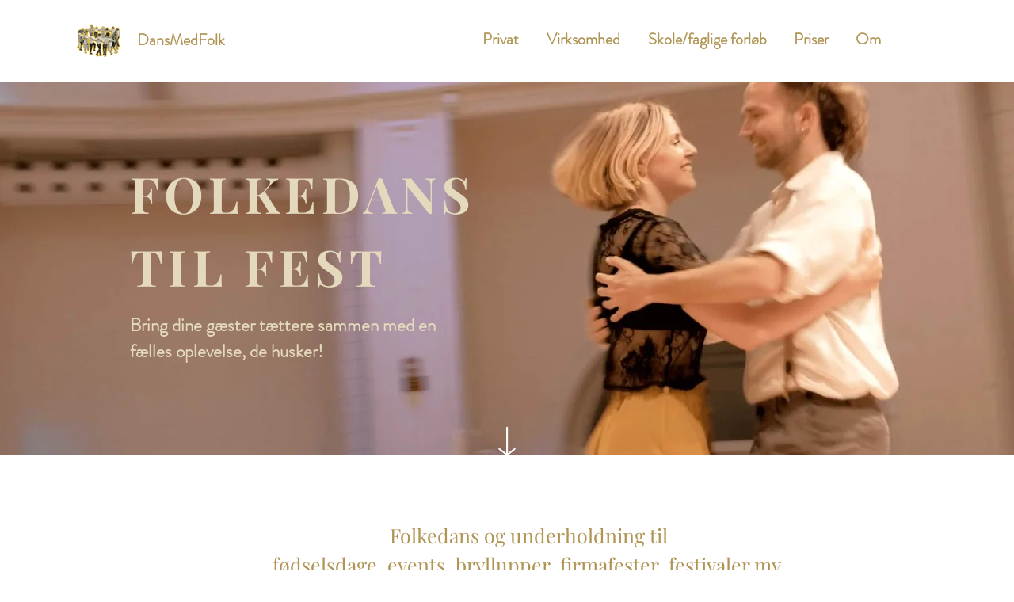

--- FILE ---
content_type: text/css; charset=utf-8
request_url: https://www.dansmedfolk.dk/_serverless/pro-gallery-css-v4-server/layoutCss?ver=2&id=comp-jztmas6d&items=3695_1024_1023%7C3496_826_588%7C3596_3024_4032%7C3523_640_1138%7C5199_3024_4032%7C3648_3024_4032%7C3882_3024_4032%7C4841_2202_1236%7C3351_922_1389%7C3754_1636_1082%7C3553_1918_1132%7C3615_612_964&container=2592_1120_321_720&options=layoutParams_cropRatio:0.75%7ClayoutParams_structure_galleryRatio_value:0%7ClayoutParams_repeatingGroupTypes:%7ClayoutParams_gallerySpacing:0%7CgroupTypes:1%7CnumberOfImagesPerRow:3%7CcollageAmount:0.8%7CtextsVerticalPadding:0%7CtextsHorizontalPadding:0%7CcalculateTextBoxHeightMode:MANUAL%7CtargetItemSize:45%7CcubeRatio:0.75%7CexternalInfoHeight:0%7CexternalInfoWidth:0%7CisRTL:false%7CisVertical:false%7CminItemSize:120%7CgroupSize:1%7CchooseBestGroup:true%7CcubeImages:true%7CcubeType:fill%7CsmartCrop:false%7CcollageDensity:1%7CimageMargin:10%7ChasThumbnails:false%7CgalleryThumbnailsAlignment:bottom%7CgridStyle:1%7CtitlePlacement:SHOW_ON_HOVER%7CarrowsSize:23%7CslideshowInfoSize:200%7CimageInfoType:NO_BACKGROUND%7CtextBoxHeight:0%7CscrollDirection:1%7CgalleryLayout:4%7CgallerySizeType:smart%7CgallerySize:45%7CcropOnlyFill:true%7CnumberOfImagesPerCol:1%7CgroupsPerStrip:0%7Cscatter:0%7CenableInfiniteScroll:true%7CthumbnailSpacings:5%7CarrowsPosition:0%7CthumbnailSize:120%7CcalculateTextBoxWidthMode:PERCENT%7CtextBoxWidthPercent:50%7CuseMaxDimensions:false%7CrotatingGroupTypes:%7CfixedColumns:0%7CrotatingCropRatios:%7CgallerySizePx:0%7CplaceGroupsLtr:false
body_size: 24
content:
#pro-gallery-comp-jztmas6d .pro-gallery-parent-container{ width: 1120px !important; height: 321px !important; } #pro-gallery-comp-jztmas6d [data-hook="item-container"][data-idx="0"].gallery-item-container{opacity: 1 !important;display: block !important;transition: opacity .2s ease !important;top: 0px !important;left: 0px !important;right: auto !important;height: 321px !important;width: 241px !important;} #pro-gallery-comp-jztmas6d [data-hook="item-container"][data-idx="0"] .gallery-item-common-info-outer{height: 100% !important;} #pro-gallery-comp-jztmas6d [data-hook="item-container"][data-idx="0"] .gallery-item-common-info{height: 100% !important;width: 100% !important;} #pro-gallery-comp-jztmas6d [data-hook="item-container"][data-idx="0"] .gallery-item-wrapper{width: 241px !important;height: 321px !important;margin: 0 !important;} #pro-gallery-comp-jztmas6d [data-hook="item-container"][data-idx="0"] .gallery-item-content{width: 241px !important;height: 321px !important;margin: 0px 0px !important;opacity: 1 !important;} #pro-gallery-comp-jztmas6d [data-hook="item-container"][data-idx="0"] .gallery-item-hover{width: 241px !important;height: 321px !important;opacity: 1 !important;} #pro-gallery-comp-jztmas6d [data-hook="item-container"][data-idx="0"] .item-hover-flex-container{width: 241px !important;height: 321px !important;margin: 0px 0px !important;opacity: 1 !important;} #pro-gallery-comp-jztmas6d [data-hook="item-container"][data-idx="0"] .gallery-item-wrapper img{width: 100% !important;height: 100% !important;opacity: 1 !important;} #pro-gallery-comp-jztmas6d [data-hook="item-container"][data-idx="1"].gallery-item-container{opacity: 1 !important;display: block !important;transition: opacity .2s ease !important;top: 0px !important;left: 251px !important;right: auto !important;height: 321px !important;width: 241px !important;} #pro-gallery-comp-jztmas6d [data-hook="item-container"][data-idx="1"] .gallery-item-common-info-outer{height: 100% !important;} #pro-gallery-comp-jztmas6d [data-hook="item-container"][data-idx="1"] .gallery-item-common-info{height: 100% !important;width: 100% !important;} #pro-gallery-comp-jztmas6d [data-hook="item-container"][data-idx="1"] .gallery-item-wrapper{width: 241px !important;height: 321px !important;margin: 0 !important;} #pro-gallery-comp-jztmas6d [data-hook="item-container"][data-idx="1"] .gallery-item-content{width: 241px !important;height: 321px !important;margin: 0px 0px !important;opacity: 1 !important;} #pro-gallery-comp-jztmas6d [data-hook="item-container"][data-idx="1"] .gallery-item-hover{width: 241px !important;height: 321px !important;opacity: 1 !important;} #pro-gallery-comp-jztmas6d [data-hook="item-container"][data-idx="1"] .item-hover-flex-container{width: 241px !important;height: 321px !important;margin: 0px 0px !important;opacity: 1 !important;} #pro-gallery-comp-jztmas6d [data-hook="item-container"][data-idx="1"] .gallery-item-wrapper img{width: 100% !important;height: 100% !important;opacity: 1 !important;} #pro-gallery-comp-jztmas6d [data-hook="item-container"][data-idx="2"].gallery-item-container{opacity: 1 !important;display: block !important;transition: opacity .2s ease !important;top: 0px !important;left: 502px !important;right: auto !important;height: 321px !important;width: 241px !important;} #pro-gallery-comp-jztmas6d [data-hook="item-container"][data-idx="2"] .gallery-item-common-info-outer{height: 100% !important;} #pro-gallery-comp-jztmas6d [data-hook="item-container"][data-idx="2"] .gallery-item-common-info{height: 100% !important;width: 100% !important;} #pro-gallery-comp-jztmas6d [data-hook="item-container"][data-idx="2"] .gallery-item-wrapper{width: 241px !important;height: 321px !important;margin: 0 !important;} #pro-gallery-comp-jztmas6d [data-hook="item-container"][data-idx="2"] .gallery-item-content{width: 241px !important;height: 321px !important;margin: 0px 0px !important;opacity: 1 !important;} #pro-gallery-comp-jztmas6d [data-hook="item-container"][data-idx="2"] .gallery-item-hover{width: 241px !important;height: 321px !important;opacity: 1 !important;} #pro-gallery-comp-jztmas6d [data-hook="item-container"][data-idx="2"] .item-hover-flex-container{width: 241px !important;height: 321px !important;margin: 0px 0px !important;opacity: 1 !important;} #pro-gallery-comp-jztmas6d [data-hook="item-container"][data-idx="2"] .gallery-item-wrapper img{width: 100% !important;height: 100% !important;opacity: 1 !important;} #pro-gallery-comp-jztmas6d [data-hook="item-container"][data-idx="3"]{display: none !important;} #pro-gallery-comp-jztmas6d [data-hook="item-container"][data-idx="4"]{display: none !important;} #pro-gallery-comp-jztmas6d [data-hook="item-container"][data-idx="5"]{display: none !important;} #pro-gallery-comp-jztmas6d [data-hook="item-container"][data-idx="6"]{display: none !important;} #pro-gallery-comp-jztmas6d [data-hook="item-container"][data-idx="7"]{display: none !important;} #pro-gallery-comp-jztmas6d [data-hook="item-container"][data-idx="8"]{display: none !important;} #pro-gallery-comp-jztmas6d [data-hook="item-container"][data-idx="9"]{display: none !important;} #pro-gallery-comp-jztmas6d [data-hook="item-container"][data-idx="10"]{display: none !important;} #pro-gallery-comp-jztmas6d [data-hook="item-container"][data-idx="11"]{display: none !important;} #pro-gallery-comp-jztmas6d .pro-gallery-prerender{height:321px !important;}#pro-gallery-comp-jztmas6d {height:321px !important; width:1120px !important;}#pro-gallery-comp-jztmas6d .pro-gallery-margin-container {height:321px !important;}#pro-gallery-comp-jztmas6d .one-row:not(.thumbnails-gallery) {height:326px !important; width:1130px !important;}#pro-gallery-comp-jztmas6d .one-row:not(.thumbnails-gallery) .gallery-horizontal-scroll {height:326px !important;}#pro-gallery-comp-jztmas6d .pro-gallery-parent-container:not(.gallery-slideshow) [data-hook=group-view] .item-link-wrapper::before {height:326px !important; width:1130px !important;}#pro-gallery-comp-jztmas6d .pro-gallery-parent-container {height:321px !important; width:1120px !important;}